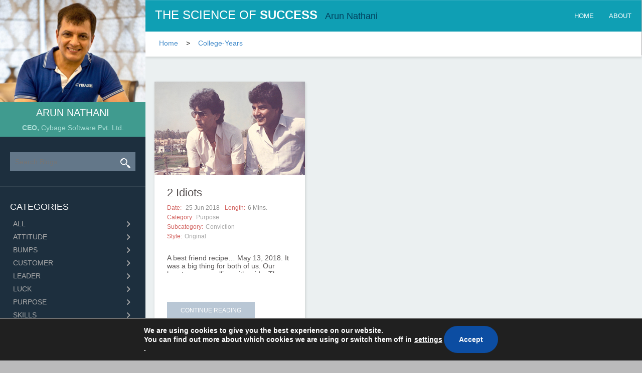

--- FILE ---
content_type: text/css
request_url: https://www.arunnathaniblog.com/wp-content/themes/my-theme/build/static/css/main.css?v=1768562023
body_size: 10928
content:
.main-container{background-color:#ebf0f1;height:auto;margin-left:290px;position:relative}body{background:#bababb!important;color:#1d1d1b;font-family:Segoe UI,fontawesome!important;font-size:14px}.h1,.h2,.h3,h1,h2,h3{margin-bottom:10px;margin-top:20px}p{margin:0 0 10px}a,a:hover{color:#428bca;text-decoration:none}.post-container #masonry .row{display:flex;flex-wrap:wrap;gap:15px}.post-container #masonry{padding:1.1rem}#masonry .post.isotope-item{background-color:#fff;width:25%}.pager .dots{margin-right:5px}.post .title a{color:#5a5454;font-size:22px;font-weight:500;text-decoration:none}.entry-info label{color:#d2625f;font-size:12px;font-weight:400;margin-right:5px;text-transform:capitalize}.post p.post-description{color:#585555;height:45px;margin-top:1rem;overflow:hidden}.action-links{text-align:left}.read-more a,.read-more button{background-color:#b9c7d5;color:#fff;display:block;font-size:12px;font-weight:500;padding:10px 21px;text-align:center;text-transform:uppercase;width:70%}.post-no-Img p.post-description{height:235px;margin-top:16px;overflow:hidden;width:100%}.post_content{height:415px;overflow:hidden}.menu-li-soc a img{border-radius:50%}li.menu-li-soc{margin-right:5px}.read-more a:hover,.read-more button:hover{background:#1d2f3e;color:#fff}.sidebar section.col-sm-12{background-color:#1d2f3e;border-top:1px solid #31424f;padding:30px 20px}.post-container{background-color:#ebf0f1;margin-bottom:15px}.post-container .pager{margin:20px 0 30px;margin:20px 0 30px!important}b{font-weight:700}header .navbar-brand .txtcolor{color:#01405d;font-size:18px;margin-left:15px}ul.nav-list.desktop-nav li{margin-left:10px}header .navbar-nav>li>a{font-size:13px;padding-top:20px}.nav>li>a{display:block;padding:10px 15px;position:relative}header .navbar-default .navbar-nav>li>a{color:#fff}.pager{list-style:none;margin:20px 0;padding-left:0;text-align:center}.post-no-Img,.post-parts{padding:12px 25px!important}.post-with-Img p.post-description p{height:60px;margin-top:7px!important;overflow:hidden}.post-with-Img .article{padding:0 25px}.action-links{margin:25px auto 0;width:250px}.BloggerName{color:#fff;font-size:20px}.BloggerPost span{font-weight:700}.BloggerPost a{color:#aadcd5!important;font-size:14px;margin-top:10px;text-decoration:none!important}.header{box-sizing:border-box;max-width:1281px;width:100%}.fixed{margin-left:-291px;padding-left:290px;position:fixed;top:0;z-index:1}.post-container .main-category-page{display:flex;justify-content:space-between}.post-container form .filetr-ondetail{padding-left:20px}.post-container .main-category-page form,.post-container div.pager{margin-top:110px!important;padding-top:35px}header .navbar{background:none repeat scroll 0 0 #0f9fb4;border:none;border-radius:0;display:flex;height:63px;justify-content:space-between;margin-bottom:0;width:100%}ul.nav-list{align-items:center;display:flex;list-style:none}ul.nav-list li{font-size:13px;margin-right:20px;text-transform:uppercase}ul.nav-list li a{color:#fff}ul.nav-list li.active a{color:#64ebff}header #navbarCollapse{padding:0}.navbar-default .navbar-collapse,.navbar-default .navbar-form{border-color:#e7e7e7}.navbar-collapse.collapse{display:block;height:auto!important;overflow:visible!important;padding-bottom:0}.navbar-toggle .icon-bar{border-radius:1px;display:block;height:2px;width:22px}.navbar-toggle .icon-bar+.icon-bar{margin-top:4px}header .navbar-default .navbar-toggle .icon-bar{background-color:#fff}.navbar-toggle{background-color:initial;margin-left:15px}.collapse.in{display:none}header .navbar-brand,header .navbar-nav>li>a{text-shadow:none}header .navbar-brand,header .navbar-brand:hover{color:#fff!important;font-family:Segoe UI!important;padding:20px}.navbar-brand{float:left;font-size:18px;height:50px;line-height:20px;padding:15px}header .navbar-brand span:first-child,header .navbar-brand:hover span:first-child{font-size:24px}.navbar-default{box-shadow:inset 0 1px 0 #ffffff26,0 1px 5px rgba(0,0,0,.075)}.img-responsive{display:block;height:auto;max-width:100%}.menu-arun-blog-menu-container .nav.navbar-nav{float:right;margin-right:3px}ul.nav-section-new{align-items:center;border-top:1px solid #ebebeb;display:flex;list-style:none}#masonry .menu-social-links-menu-container{margin:0 25px}.post-detail .menu-social-links-menu-container{margin-top:2.5rem}.custom-like{align-items:center;background-color:#0f9fb4;border-radius:5px;display:flex;margin-left:10px;padding:0 .5rem}.custom-like .like-count{color:#fff!important;margin-left:5px}.custom-like a .fa-thumbs-up:before{font-size:1.3rem}.pull-right{float:right!important}.comment-cnt{color:#8e8e8e!important;font-size:14px;line-height:50px;text-align:right;vertical-align:middle;width:100px}.row .empty-records{font-size:25px;margin:25px 50px}.post-share a,.post-share span{color:#cbcbcb}.comment-cnt .fa.fa-comment{border-radius:12px;color:#cbcbcb;font-size:20px;height:22px;margin:16px 5px 16px 0;padding:4px;text-align:center;text-decoration:none;vertical-align:bottom;width:22px}.comment-cnt a:active .fa.fa-comment,.comment-cnt a:hover .fa.fa-comment{text-decoration:none;text-decoration:initial}.comment-cnt .fa-comment{font-size:20px}.topbar{background-color:#fff;box-shadow:1px 2px 5px 0 #00000026;height:50px}.topbar .breadcrumb{background-color:#fff;border-radius:0;list-style:none;margin-bottom:0;padding:15px 28px!important}.navbar-nav>li{display:block;float:left;position:relative}.topbar ul{display:flex;list-style:none;padding:0}.topbar.filter{align-items:center;display:flex;justify-content:space-between}.st_facebook_large .stButton,.st_googleplus_large .stButton,.st_linkedin_large .stButton,.st_twitter_large .stButton{color:#000;cursor:pointer;display:inline-block;height:24px;margin-left:-6px;margin-top:-28px;text-decoration:none;width:24px}.topbar ul.category li a.active,.topbar ul.category li a:hover{border-bottom:2px solid red;color:#ff4301}.topbar ul.category li a{color:#888;display:block;font-size:12px;padding:16px 0;text-decoration:none}.topbar ul.category li a span img{margin-left:4px;vertical-align:middle}.topbar .col-xs-offset-1{margin-left:24px}.topbar.filter ul{margin-right:15px;padding:0}.BloggerPost{color:#aadcd5;font-size:14px;margin-top:10px}#mosonary{height:2635px;overflow:hidden;position:relative}.post-container .isotope{width:100%}.post.col-md-3{overflow:hidden;padding:0;width:300px!important}.post{background-color:#fff;box-shadow:1px 2px 5px 0 #00000026;margin-bottom:20px}.pager button{background:#fff;border:1px solid #bdc3c4;border-radius:4px;color:#119db4;cursor:pointer;font-size:13px;line-height:20px;margin-bottom:0;margin-right:5px;padding:3px 8px;text-align:center;text-decoration:none;transition:all .3s ease 0s;vertical-align:middle}.pager button.current{background:#0000}.custom-like .fa,.nav-item.menu-li-soc span.fa{border:1px solid #cbcbcb;border-radius:12px;color:#cbcbcb;font-size:15px;height:22px;margin:16px 0;padding:3px;text-align:center;text-decoration:none;vertical-align:bottom;width:22px}.nav-item.menu-li-soc .fa-facebook:hover,.nav-item.menu-li-soc .fa-linkedin:hover,.nav-item.menu-li-soc .fa-share-alt:hover,.nav-item.menu-li-soc .fa-x-twitter:hover{color:#5778ae;opacity:.75}.custom-like a i.fa.fa-thumbs-up{border:none;height:auto;margin:0;width:auto}.comment-cnt a{color:#cbcbcb}.post-container div.pager.bottom-pager{margin-bottom:.5rem!important;margin-top:0!important;padding-top:0}.topbar .breadcrumb li.search-result-for{font-weight:700}#menu li span{color:#ababab;display:block;font-size:14px;font-weight:500;outline:none;text-decoration:none;text-transform:uppercase}#menu>li>span{border-left:4px solid #0000}.prev.page-numbers.disabled{display:none}#menu li .subcategory-list li{padding:5px 0 5px 18px}#menu2>li.active>a,#menu2>li>a:hover,#menu>li.active>a,#menu>li>a span active,#menu>li>a.active,#menu>li>a:hover,#menu>li>span:hover{background-color:#14212d;border-left:4px solid #0f9fb4;color:#0f9fb4}#navbarCollapse{background-color:#1d2f3e;border:none;left:0;position:absolute;right:0;top:44px;width:100%;z-index:1}.collapse.in ul.nav.navbar-nav{display:flex;flex-direction:column;float:left}.collapse.in ul.nav.navbar-nav li a{color:#fff}#menu li span.fa{color:inherit}.search-box .search-icon{width:40px}.tagcloud a{background-color:#152737;border-left:5px solid;display:inline-block;margin:2px 2px 4px;padding:5px 10px;text-align:center}.tagcloud a,.tagcloud a:hover{color:#6b7e90;text-decoration:none}.entry-info .col-xs-6{color:#a7a7a7;font-size:12px;padding:0}.entry-date,.entry-standard{color:#8e8e8e;font-size:12px;text-transform:capitalize}label{margin-bottom:5px}.post_content.post-with-Img .social-icons{margin:2rem 25px 0!important}.pull-left{float:none}.entry-info.col-xs-12{display:flex;flex-wrap:wrap}.entry-date.pull-left:nth-child(2){margin-left:10px}.entry-date,.entry-standard{margin-bottom:5px}.rotate180{transform:rotate(180deg)}#masonry .entry-standard.entry-style.col-xs-6{width:100%}.post .filetr-ondetail .select-list .group-list{padding:0 1rem}.post-container .topbar #searchToggle,.post-container .topbar .search-block{display:none}.post-container #masonry .parts{align-items:baseline;display:flex;flex-wrap:wrap;margin-top:5px}.post-container #masonry .parts a,.post-container #masonry .parts label{color:#a7a7a7;font-size:13px;font-weight:500}.post-container #masonry .parts a{margin-left:3px;margin-right:3px}.post-container #masonry .parts a:focus,.post-container #masonry .parts a:hover{color:#2a6496;text-decoration:underline}.post-container #masonry .version{display:flex;flex-wrap:wrap;gap:5px;margin-top:5px}.post-container #masonry .version a{color:#000;font-size:16px}.post-container #masonry .version a:hover{text-decoration:underline}.nav-item.menu-li-soc .fa-facebook:hover,.nav-item.menu-li-soc .fa-linkedin:hover,.nav-item.menu-li-soc .fa-x-twitter:hover{color:#5778ae;opacity:.75}.social-icons .comment-cnt a:hover{color:#2a6496;text-decoration:underline}.post{animation:spreadFromTopLeft .6s ease-in-out both;animation-delay:calc(var(--animation-order)*.3s)}footer{animation:spreadFromTopLeft .8s ease-in-out both;animation-delay:calc(var(--animation-order)*.8s)}.nav-list{display:none}.nav-list.open{display:block}ul.nav-list.desktop-nav li a:focus,ul.nav-list.desktop-nav li a:hover,ul.nav-list.desktop-nav li:focus a,ul.nav-list.desktop-nav li:hover a{background-color:initial;color:#64ebff}.alignright{float:right;margin-left:15px}@media screen and (max-width:1024px){.post p.post-description{height:auto}.post-with-Img p.post-description{height:51px}.post-no-Img p.post-description{max-height:235px}.post_content{height:auto;max-height:388px}.post-with-Img p.post-description p{margin-top:0!important}.blog-page .post-container .mobile-Blogger{margin-top:101px}.post-container .main-category-page{flex-direction:column}.post-container form .filetr-ondetail{display:inline;display:initial;padding-left:0}.post-container form .filetr-ondetail .selectgrp{width:-webkit-fit-content;width:-moz-fit-content;width:fit-content}.post-container form .filetr-ondetail div:first-child{margin-bottom:1.2rem}.post-container .main-category-page form,.post-container div.pager{margin-top:0!important}.post-container form{padding-top:30px!important}.post-container div.pager{padding-top:15px}.post-container form{padding-left:35px}.topbar .breadcrumb{padding:15px!important}.topbar{display:block;height:35px}.topbar ul.category li a{padding:8px 0}.topbar ul.category li a.glyphicon.glyphicon-search{Font-size:14px;margin-left:15px}.post-container .topbar #searchToggle{display:block}.post-container .search-block form#searchform{padding:8px 15px}.post-container .search-block form#searchform .search-box input{width:100%}.post-container div.pager{margin-top:0!important}.mobile-Blogger .ceo-text{text-align:left}.mobile-Blogger .mobile-BloggerPost{margin-top:5px}.fixed{margin-left:0;padding-left:0}.post-container #masonry .row{gap:0;justify-content:center}.post-container{margin-bottom:0}.breadcrumb li{font-size:12px}header .navbar-brand span:first-child,header .navbar-brand:hover span:first-child{font-size:13px}header .navbar{height:55px;justify-content:normal}header .navbar-brand .txtcolor{font-size:13px;margin-left:10px}.main-container{margin-left:0}.navbar-header{order:2}button.toggle-btn{order:1}.topbar.filter .pull-right.social-icons{display:none}.pager button{margin-right:3px;padding:1px 7px}.post-container .pager{margin:0 15px!important}.post-container button.next{margin-right:0;padding:1px 5px}.post-container button.prev{padding:1px 5px}header .nav-list.mobile-nav{background-color:#1d2f3e;border:none;display:block;left:0;padding:10px;position:absolute;right:0;top:55px;width:100%;z-index:1}header ul.nav-list.mobile-nav li{padding-top:15px}header ul.nav-list.mobile-nav .category-list li{padding-top:0}header ul.nav-list.mobile-nav .category-list .category-name .fa-angle-down,header ul.nav-list.mobile-nav .category-list .category-name .fa-angle-right{font-size:18px;margin-right:10px}header ul.nav-list.mobile-nav .category-list .category-name a{padding-left:14px!important}header ul.nav-list.mobile-nav li a{font-size:14px}.nav-item.category a{display:flex;justify-content:space-between;width:100%}header .nav-list.mobile-nav .nav-item.category{display:flex;justify-content:space-between;padding-bottom:8px}header .nav-list.mobile-nav .nav-item.category i{color:#fff;font-size:20px;margin-right:15px}}@media (max-width:1366px){.content{min-height:850px}}@media screen and (min-width:375px) and (max-width:450px){.post-container form{padding-left:2.5rem}}@media screen and (min-width:412px) and (max-width:430px){.post-container form{padding-left:3.8rem}}@media screen and (min-width:1024px){.post-container div.pager{margin-top:110px!important}.navbar-header{float:left}ul.nav-list.desktop-nav{text-align:right}}.read-more a:hover,.read-more button:hover{cursor:pointer}.topbar ul.social-icons li{margin-right:.5rem}.topbar .social-icons .fa{border-radius:12px;font-size:15px;height:22px;margin:16px 0;padding:4px 2px;text-align:center;text-decoration:none;vertical-align:bottom;width:22px}.fa-facebook-f{border:1px solid #5778ae;color:#5778ae}.fa-twitter,.fa-x-twitter{border:1px solid #68c3f7;color:#68c3f7}.fa-linkedin-in{border:1px solid #60a0da;color:#60a0da}.unlike-button .white-icon{color:#fff}.ceo-text{text-align:left}.post-container .pager{margin:0!important}ol.comment-list,ol.comment-list>li>ol{list-style:none outside none;margin-top:0;padding:0}ol.comment-list li{float:left;list-style:none outside none;margin-bottom:30px;position:relative;width:100%}.comment article,.comment-author.col-md-1{padding:0}.comment-area .total-comments{font-size:30px;margin-top:0}.comment-area a.hide-commentbox{color:#989898;display:inline-block;margin-left:2rem;text-transform:capitalize}.comment-area a.hide-commentbox span.fa{margin-left:3px}.comment-metadata{margin-bottom:1rem}.comment-metadata span{color:#a0a0a0;font-size:12px}.comment-reply-link{color:#0f9fb4;font-size:12px}#breadcrumbs li a:hover{text-decoration:underline}#breadcrumbs li a,.topbar .breadcrumb li{text-transform:capitalize}#page ul.nav-section-new .share-dropdown{background-color:#fff;border:1px solid #d8d8d8;box-shadow:0 2px 7px 0 #00000012;display:flex;flex-direction:column;inset:auto auto 0 0!important;padding:1rem;position:absolute;transform:translate3d(0,-3.125rem,0)!important;z-index:500}#page .nav-section-new li:nth-child(4){cursor:pointer;position:relative}.nav-section-new .share-dropdown a{color:#cbcbcb;display:flex}.nav-section-new .share-dropdown a:hover{color:#5778ae}.nav-section-new .share-dropdown span{border:1px solid #cbcbcb!important;border-radius:0!important;border-radius:initial!important;margin-bottom:.5rem!important;margin-right:.5rem!important;margin-top:0!important}.share-dropdown ::marker{content:" "!important}ul#breadcrumbs li.separator-home{margin:0 .5rem}@supports (-webkit-touch-callout:none){.share-dropdown li{list-style:none}}footer{background:#ebf0f1;bottom:0;color:#999;font-size:12px;height:42px;left:0;padding:15px;right:0;text-align:center}.category-list{list-style:none;padding:0}body,h1,h2,h3,h4,h5,h6{font-family:Segoe UI,Arial,sans-serif}.category-name{align-items:center;cursor:pointer;display:flex}.expand-icon{margin-left:auto}.subcategory-list{list-style:none;margin:0;padding:0}.cyburl,.cyburl:hover{color:#66798b;font-size:14px}.subcategory{margin-top:5px}.category-name.expanded .fa-angle-right:before{content:"\f107"}.ctc a:first-child{font-size:xx-large}.category-list li span a{font-weight:500}.sidebar{height:100%;margin:0;overflow-x:hidden;overflow-y:scroll;padding:0;position:fixed;top:0;width:290px;z-index:400}.ceo-text{background-color:#409b8f;color:#fff;padding:10px 15px;position:relative;text-align:center;width:100%}#menu{margin:0 -20px;padding:0}#menu li{list-style:none}#menu2 .fa-angle-right,.accordionMenu .fa-angle-down,.accordionMenu .fa-angle-right,.category-nav>a .fa-plus{float:right;font-size:15px;margin-right:30px}.category-name{display:flex!important}.category-header{align-items:center;display:flex;justify-content:space-between;width:100%}.category-name{color:#fff;display:block;flex:1 1;text-decoration:none}.expand-icon{color:#bfc6cc;cursor:pointer;margin-left:12px}.expand-icon i{font-size:18px}#menu>li.active:hover>span a{border-left:4px solid #0000}#menu li .subcategory-list li:hover{background-color:#14212d;color:#0f9fb4;font-size:12px;text-decoration:none}#search,.input-group-btn .search-icon{background-color:#637789;border:none;border-radius:0;color:#fff;height:38px;padding:10px}.input-group{border-collapse:initial;display:flex;position:relative}#menu li .subcategory-list li{color:#80a2be;display:block;font-size:12px;padding:0 0 0 18px;text-transform:uppercase}.sidebar::-webkit-scrollbar{height:5px;scrollbar-width:thin}.sidebar::-webkit-scrollbar-thumb{background:#fff;scrollbar-width:thin}.sidebar section h4{color:#fff;font-size:18px}.sidebar h4{margin:0 0 10px}.search-box .search-icon{background-image:url([data-uri]);background-position:10px 12px;background-repeat:no-repeat;width:40px!important}.sidebar #search{width:100%}#menu li a{border-left:4px solid #0000;color:#ababab;display:block;display:flex;font-size:14px;justify-content:space-between;padding:5px 0 5px 18px;text-transform:uppercase;width:100%}#menu>li.active>span{background-color:#14212d;border-left:4px solid #0f9fb4;color:#0f9fb4}#menu>li.active>span a,#menu>li.active>span span i,#menu>li>span:hover span i{color:#0f9fb4}#menu li.subcategory a{color:#80a2be;font-size:12px;text-decoration:none}#menu li.subcategory a:hover{color:#0f9fb4}#menu>li .subcategory-list li.active{background-color:#14212d}#menu>li .subcategory-list li.active a{color:#0f9fb4}.post-container .pager{margin:0 38px!important;position:relative!important}.tagcloud .ctc a:first-child{font-size:22pt}.tagcloud .ctc a:nth-child(2),.tagcloud .ctc a:nth-child(3),.tagcloud .ctc a:nth-child(4){font-size:10.33pt}.tagcloud .ctc a:nth-child(5),.tagcloud .ctc a:nth-child(6),.tagcloud .ctc a:nth-child(7),.tagcloud .ctc a:nth-child(8){font-size:9.16pt}.tagcloud .ctc a{font-size:8pt}@media screen and (max-width:1024px){.post-container .pager{margin:0 30px!important}}.sidebar-wrapper{background-color:#1d2f3e;height:100vh;left:0;overflow:hidden;position:fixed;top:0;width:290px}.sidebar:hover::-webkit-scrollbar{opacity:1}.sidebar:hover:after{background:#ffffff1a;right:0}.sidebar{scrollbar-width:none}.sidebar::-webkit-scrollbar{background:#0000;opacity:0;-webkit-transition:opacity .3s ease;transition:opacity .3s ease;width:5px}.sidebar::-webkit-scrollbar-thumb{background:#ffffff80;border-radius:10px;height:50px;min-height:50px;-webkit-transition:background .3s ease;transition:background .3s ease}.sidebar::-webkit-scrollbar-thumb:hover{background:#ffffffb3}.sidebar:hover::-webkit-scrollbar{opacity:0}.sidebar:hover:after{background:#ffffff4d;border-radius:10px;content:"";height:100%;pointer-events:none;position:absolute;right:8px;top:0;transition:opacity .3s ease;width:5px}.content{margin-left:0}.pdf-download{display:none}.wp-polls ul,.wp-polls-ans ul,.wp-polls-ul{float:none;list-style:none;text-align:left}.wp-polls-ul{margin:0 0 10px 10px;padding:0}.wp-polls-ul li label{font-style:normal;font-weight:550}.dashicons:before{content:"\f012";font-family:fontawesome;margin-right:5px}.inner-content{background-color:#ebf0f1;padding:30px}.post-detail{background-color:#fff;box-shadow:1px 2px 5px 0 #00000026;-moz-box-shadow:1px 2px 5px 0 #00000026;-web-box-shadow:1px 2px 5px 0 #00000026;padding:40px}strong{font-weight:700}.privacy-page .wpa_content{width:75%}.post-detail article h2{font-family:inherit;font-size:36px;font-weight:400}.post-detail .blog-detail-data{width:75%}.post-detail p{color:#4d4d4d;line-height:1.65;margin:0 0 1.4em;text-align:justify;word-break:break-word}.post-detail img{height:auto;max-width:500px}em{font-style:italic}.aligncenter{display:block;margin:0 auto;text-align:center}.wp-block-image figcaption{font-size:12px;margin-bottom:1em;margin-top:.5em}.entry-date.pull-left span a,.entry-standard.entry-cat a,.entry-standard.entry-cat span a,.entry-standard.entry-style a,.entry-standard.entry-style span a,.main-category-sub a{color:#a7a7a7!important}.post-detail article .entry-meta{align-items:center;display:flex;flex-wrap:wrap;padding:1rem 0}.post-detail article .entry-info{display:flex;flex-wrap:wrap;justify-content:space-between}.post-detail article .entry-meta>div{margin-right:2rem}.post-detail .line{margin-bottom:30px}.entry-info .pdf-download a{align-items:center;color:#a7a7a7;display:flex;text-decoration:none}.entry-info .pdf-download img{padding-right:10px}.tags{word-wrap:break-word;margin-top:23px;overflow-wrap:break-word}.tags,.tags a{white-space:normal;word-break:normal}.tags a{display:inline-block}.categories a,.tags a{color:#0f9fb4;font-size:12px;text-decoration:none;text-transform:capitalize}.categories a:focus,.categories a:hover,.tags a:focus,.tags a:hover{color:#2a6496;text-decoration:underline}.mobile-BloggerName{font-size:20px;font-weight:500}.prev-next-wrapper{border-bottom:1px solid #e8e8e8;border-top:1px solid #e8e8e8;display:flex;justify-content:space-between;margin:20px 0;padding:20px 0;width:100%}.fa-angle-right:before{content:"\f105"}.prev-next-wrapper .fa-solid{color:#e5e5e5;font-size:50px}.prev-next-wrapper a{align-items:center;display:flex;margin:0 5px}.wp-block-image figure img{height:auto;width:100%}.selectgrp{border:1px solid #bdc3c4;border-radius:4px;display:block;margin-bottom:6px;margin-right:7px}.selectgrp .select-list{background-color:#fff;border-radius:4px;margin-bottom:0;position:relative}.selectgrp label{display:inline-block;font-weight:500;max-width:100%}.selectgrp .select-list span{color:#a1a1a1;font-size:13px;padding:0 0 0 10px}#group-list{-webkit-appearance:none;appearance:none;background:#0000;border:none;border-radius:4px;color:#5e5e5e;cursor:pointer;display:inline-block;font-size:13px;margin:0;outline:none;padding:5px 10px 5px 0;width:95px}.filetr-ondetail{display:flex}.blogs-text-content ol{margin-bottom:10px;padding-left:40px}.recaptcha-wrapper span.error{color:#a94442!important}.selectgrp label:before{background:none repeat scroll 0 0 #fff;border-radius:4px;content:"";display:block;height:30px;pointer-events:none;position:absolute;right:0;top:0}.selectgrp label:after{color:#aaa;content:">";font:16px Consolas,monospace;padding:0;pointer-events:none;position:absolute;right:16px;top:5px;transform:rotate(90deg)}.inner-content .post-detail .wp-caption{width:auto!important}.inner-content .post-detail .wp-caption-text{font-size:12px;margin-bottom:.8rem}.post-detail .categories label,.post-detail .tags label{font-weight:600}.inner-content .post-detail .categories{margin-top:5px}.post-detail .comment-area img{width:revert-layer}.comment-list li article{display:flex}.center{align-items:center;display:block;justify-content:center;margin:auto;text-align:center;width:100%}.alignleft{float:left;margin-right:15px}img[alt=happy]{height:20px;vertical-align:middle;width:20px!important}.prev-next-wrapper .prev{margin-left:10px}.prev-next-wrapper .next{margin-right:10px}#comments ol.comment-list{margin-top:1rem}.inner-content .post-detail .menu-social-links-menu-container li{margin-right:10px}#mediaplayer_wrapper,.mediaplayer-wrapper{height:315px!important;width:500px!important}.inner-content .post-detail article h2{margin-bottom:0}.inner-content .post-detail article .entry-meta{padding:0;width:100%}.inner-content .post-detail .wp-polls-loading{display:none}.wp-polls .Buttons{background-color:#f3f6f8;border:1px solid #c8c8c8}.toggle-read{margin-bottom:2rem}.toggle-read .read-content{color:#a7a7a7}.toggle-read .read-arrow{color:#2a6496;text-decoration:underline}.recaptcha-wrapper{margin-bottom:2rem}@media screen and (max-width:1024px){header .navbar-default .navbar-toggle.active{background-color:#1d2f3e}.navbar-toggle{background-color:initial;margin-left:0;margin-top:10px;padding:10px}.prev-next-wrapper{padding:5px 0}.prev-next-wrapper div.prev,.prev-next-wrapper div.right{display:contents}.prev-next-wrapper span.next,.prev-next-wrapper span.prev{display:inline-block;overflow:hidden;text-overflow:ellipsis;white-space:nowrap;width:80px}.prev-next-wrapper .fa-solid{font-size:35px}.prev-next-wrapper .next{margin:0}.prev-next-wrapper .prev{margin-left:5px}.prev-next-wrapper a{margin:0}}@media screen and (min-width:1023px){.inner-content .post-detail .custom-like{margin-left:8rem}.about #wpa_content,.blogs-text-content{max-width:100%}.inner-content{margin-top:110px}.content{margin-left:290px}.post-detail .detail-content{width:75%}}@media screen and (max-width:1023px){.blog-category .post-container .mobile-Blogger{margin-top:101px}.recaptcha-wrapper{-webkit-transform:scale(.92);-webkit-transform-origin:0 0}.subcategory-list{max-height:40vh;overflow:scroll}.rel_iframe iframe{width:100%}.post-detail #mediaplayer_wrapper,.post-detail .mediaplayer-wrapper,.post-detail .wp-video,.post-detail .wp-video video,.post-detail .wp-video-shortcode{height:auto!important;width:100%!important}.post-detail #mediaplayer_wrapper video,.post-detail .mediaplayer-wrapper iframe
.post-detail .wp-video{height:auto!important;object-fit:contain;width:100%!important}.post-detail article .entry-info{justify-content:start}.inner-content .post-detail article .entry-meta{padding:1.2rem 0}.inner-content .entry-meta .entry-date,.inner-content .entry-meta .entry-standard{margin-bottom:10px}.entry-info .pdf-download a{flex-direction:column}.entry-info .pdf-download img{width:auto}.arun-mobile-imgblk{width:35%}.ceo-text{width:65%}.inner-content .post-detail .custom-like{margin-left:5rem}.sub-input-wrapper{flex-direction:column;margin-bottom:2rem}.form-control-wrapper{display:flex}.post-detail img{width:100%}.inner-content,.post-detail{padding:20px}.comment-area .comment-author{width:20%!important}.comment-area .comment-body{width:65%}.sidebar{display:none}.post-detail article h2{font-family:inherit;font-size:25px;font-weight:500}.post-detail article .entry-meta>div{margin-right:1rem}.detail-content{font-size:13px}.topbar .col-xs-offset-1{margin-left:20px}}.mobile-Blogger{display:flex}.mobile-BloggerName{font-size:15px;text-align:left}.mobile-BloggerPost{font-size:12px}.reset-button{background-color:#333;border:1px solid #0000;border-radius:4px;color:#fff;cursor:pointer;font-size:14px;font-weight:700;line-height:1.42857143;margin-bottom:0;padding:6px 12px;text-align:center;vertical-align:middle;white-space:nowrap}.prev-next-wrapper .prev,.prev-next-wrapper .right{align-items:center;color:#8f8f8f;display:flex}.inner-content .parts{align-items:baseline;display:flex;margin-top:5px}.inner-content .parts label{color:#d2625f;font-size:12px;font-weight:400}.inner-content .parts a{color:#a7a7a7;font-size:12px;font-weight:500;margin-left:4px}.inner-content .version{display:flex;gap:5px;margin-top:5px}.inner-content .version a{color:#000;font-size:16px}.categories a:after,.tags a:after{content:","}.categories a:last-child:after,.tags a:last-child:after{content:""}.comment-area .input-wrapper{display:flex;flex-wrap:wrap;justify-content:space-between}.post-detail .input-wrapper>div{display:flex;width:100%}.comment-area .comments-heading{align-items:center;display:flex}#comments ol.comment-list ul.comment-replies{margin-left:3rem;margin-top:2rem}.post-detail p span#email-notes,.post-detail p span.required-field-message{text-align:left}#comments ol.comment-list .comment-replies li{display:inline;display:initial;margin-bottom:0}.post-detail .input-wrapper input,.post-detail textarea#comment{background-color:#fff;background-image:none;border:1px solid #ccc;color:#555;display:block;font-size:14px;height:34px;line-height:1.42857143;outline:0;padding:6px 12px;transition:border-color .15s ease-in-out,box-shadow .15s ease-in-out;width:100%}.post-detail form button[type=submit]{background-color:#1f86af;background-image:none;border:1px solid #0000;border-radius:4px;color:#fff;cursor:pointer;display:inline-block;font-size:14px;font-weight:600;font-weight:700;line-height:1.42857143;margin-bottom:0;margin-right:20px;padding:6px 12px;text-align:center;-webkit-user-select:none;user-select:none;vertical-align:middle;white-space:nowrap}.comment-area .comments{display:flex}.comment-area .comments button{background:#fff;border:none;color:#989898;display:inline-block;margin:25px 20px;text-transform:capitalize}.comment-area ul li{display:flex;list-style:none;margin-bottom:30px;width:100%}.comment-area ul.comment-list{padding-left:0}.comment-area .comment-body{font-size:14px;width:65%}.comment-area .comment-author{width:10%}.comment-area .mandatory{color:#e7482e;line-height:0px}.comment-area .comment-notes{margin-bottom:2rem}.comment-area .leave-comment{font-size:30px;font-weight:500}.comment-area .comment-list img{border-radius:50%;box-shadow:1px 3px 1px 0 #00000082;-moz-box-shadow:1px 3px 1px 0 #00000082;-webkit-box-shadow:1px 3px 1px 0 #00000082}.comment-textarea span.error,.sub-input-wrapper span.error{color:#a94442!important}.comment-area .comment-textarea{display:flex;flex-direction:column;margin-bottom:2rem}.input-wrapper.comment-form{display:flex;justify-content:space-between}.post-detail textarea#comment{height:54px}.comment-body .reply .comment-edit-link{display:none}.comment-form-title{margin-bottom:8px}.comment-form-title h2{color:#515151;display:inline;font-size:24px}.comment-form-title h2 span{color:#428bca}.comment-form-title h2 span:hover,.comment-form-title small a:hover{text-decoration:underline}@media screen and (min-width:1023px){.post-detail .input-wrapper div.sub-input-wrapper{display:flex;flex-direction:column;margin-bottom:2rem;width:46%}.comment-textarea .form-control-wrapper,.input-wrapper .form-control-wrapper{display:flex;flex-direction:row}.comment-area .input-wrapper{flex-wrap:nowrap}}.blog-home-page{flex-direction:column;width:100%}@media only screen and (min-width:1024px){.blog-home-page{flex-direction:row}}.about.inner-content #wpa_content p{font-style:italic;margin-bottom:20px}.about.inner-content #wpa_content p strong{font-weight:700}.about.inner-content article{width:80%}.h2,h2{font-size:30px}.about .topbar .breadcrumb li span{text-transform:none}@media screen and (max-width:1023px){.about .post-detail h2{font-size:20px;margin-bottom:3rem;margin-top:0}.about .mobile-Blogger{margin-top:101px}}.privacy-page #wpa_content{width:70%}.privacy-page #wpa_content ul{margin-bottom:10px;padding-left:40px}@media screen and (max-width:1024px){.privacy-page #wpa_content{width:100%}.privacy-page-content .mobile-Blogger{margin-top:101px}}.scroll-to-top{opacity:0;position:relative;transition:opacity .5s,visibility .5s;visibility:hidden;z-index:1000}.scroll-to-top.show{animation:fadeIn .5s ease-in-out;opacity:1;visibility:visible}@keyframes fadeIn{0%{opacity:0}to{opacity:1}}.scroll-to-top-button{background:#0000;bottom:35px;position:fixed;right:15px}.scroll-to-top-button img{height:35px;width:35px}.scroll-to-top-button:active{transform:scale(.95)}.cookie_block{display:flex;justify-content:space-between;margin:0 auto;width:57%}.cookie_block .cookie_text p{font-size:14px;font-weight:700;line-height:18px;margin:0}.setting_popup h3{font-size:24px;font-weight:700;margin:0 0 1rem}.setting_popup p{font-size:16px;font-weight:500}.setting_popup .popup_text label{font-size:16px}.setting_popup .popup_text input{margin-right:10px}@media screen and (min-width:1800px){.cookie_block{width:40%}}@media screen and (max-width:1024px){.cookie_block{flex-direction:column;width:100%}.cookie_block .accept_button{width:-webkit-fit-content;width:-moz-fit-content;width:fit-content}.cookie_block .cookie_text{margin-bottom:1rem}}*{border:0;box-shadow:var(--none);box-sizing:border-box;font:inherit;font-family:Segoe UI,Arial,sans-serif;font-size:inherit;margin:0;outline:var(--none);padding:0;vertical-align:initial}.App{text-align:center}#page{margin:0 auto;max-width:1280px}.App-logo{height:40vmin;pointer-events:none}img.post-image.responsive-img{height:186px;width:100%}@media (prefers-reduced-motion:no-preference){.App-logo{animation:App-logo-spin 20s linear infinite}}.App-header{align-items:center;background-color:#282c34;color:#fff;display:flex;flex-direction:column;font-size:calc(10px + 2vmin);justify-content:center;min-height:100vh}.App-link{color:#61dafb}span.post-views-label{padding-right:4px}@keyframes App-logo-spin{0%{transform:rotate(0deg)}to{transform:rotate(1turn)}}
/*# sourceMappingURL=main.cb95960b.css.map*/